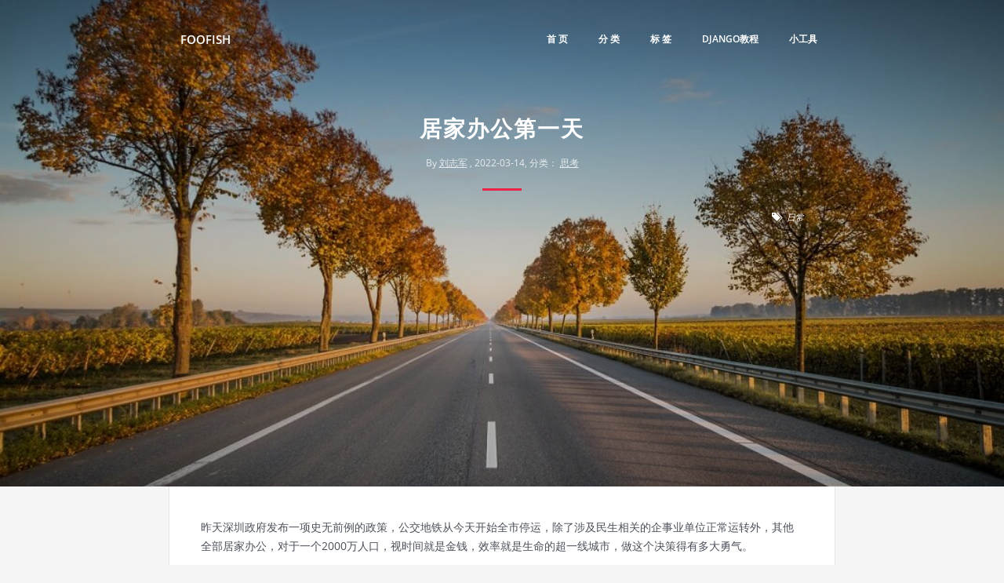

--- FILE ---
content_type: text/html
request_url: https://foofish.net/work_at_home.html
body_size: 4887
content:
<!DOCTYPE html>
<html lang="zh-cmn-hans">
    <head>
        <meta charset="utf-8">
        <meta http-equiv="X-UA-Compatible" content="IE=edge">
        <meta name="viewport" content="width=device-width, initial-scale=1">
        <meta name="description" content="昨天深圳政府发布一项史无前例的政策，公交地铁从今天开始全市停运，除了涉及民生相关的企事业单位正常运转外，其他全部居家办公，对于一个2000万人口，视时间就是金钱，效率就是生命的超一线城市，做这个决策得有多大勇气。...">
        <meta name="keywords" content="日常">

        <meta name="baidu_union_verify" content="f21283fffba3bf7c4287c677b61e25f2">

        <link rel="icon" href="https://foofish.net/favicon.ico">
        <link rel="canonical" href="https://foofish.net/work_at_home.html"/>
        <title>居家办公第一天 - FooFish</title>

        <!-- Stylesheets -->
        <link href="https://foofish.net/theme/css/bootstrap.min.css" rel="stylesheet">
        <link href="https://foofish.net/theme/css/fonts.css" rel="stylesheet">
        <link href="https://foofish.net/theme/css/nest.css" rel="stylesheet">
        <link href="https://foofish.net/theme/css/pygment.css" rel="stylesheet">
        <!-- /Stylesheets -->

        <!-- RSS Feeds -->
        <link href="https://foofish.net/feeds/all.atom.xml" type="application/atom+xml" rel="alternate" title="FooFish Full Atom Feed" />
        <link href="https://foofish.net/feeds/rss.xml" type="application/rss+xml" rel="alternate" title="FooFish Full RSS Feed" />
        <!-- /RSS Feeds -->

        <!-- HTML5 shim and Respond.js for IE8 support of HTML5 elements and media queries -->
        <!--[if lt IE 9]>
          <script src="https://oss.maxcdn.com/html5shiv/3.7.2/html5shiv.min.js"></script>
          <script src="https://oss.maxcdn.com/respond/1.4.2/respond.min.js"></script>
        <![endif]-->
       

      <script>
        var _hmt = _hmt || [];
        (function() {
          var hm = document.createElement("script");
          hm.src = "https://hm.baidu.com/hm.js?52386e227cbdec9dd625b93bdc3f1034";
          var s = document.getElementsByTagName("script")[0]; 
          s.parentNode.insertBefore(hm, s);
        })();
        </script>
        

    </head>

    <body>

        <!-- Header -->
        <div class="header-container" style="background: linear-gradient(rgba(0, 0, 0, 0.2), rgba(0, 0, 0, 0.2)), url('https://foofish.net/images/peitu/karsten-wurth-205496.jpg'); background-position: center; background-size: cover;">

            <!-- Static navbar -->
            <div class="container">
                <div class="header-nav">
                    <div class="header-logo">
                        <a class="pull-left" href="https://foofish.net/">
                            FooFish
                        </a>
                    </div>
                    <div class="nav pull-right">
                                <a href="https://foofish.net/">首 页</a>
                                <a href="https://foofish.net/categories.html">分 类</a>
                                <a href="https://foofish.net/tags.html">标 签</a>
                                <a href="https://foofish.net/category/djangojiao-cheng.html">django教程</a>
                                <a href="https://foofish.net/tools/index.html">小工具</a>
                    </div>
                </div>
            </div>
            <!-- /Static navbar -->

            <!-- Header -->
<!-- Header -->
<div class="container header-wrapper">
    <div class="row">
        <div class="col-lg-12">
            <div class="header-content">
                <h1 class="header-title">居家办公第一天</h1>
                <p class="header-date">
                    By                     <a href="https://foofish.net/author/liu-zhi-jun.html">刘志军</a>
, 2022-03-14, 分类：
                    <a href="https://foofish.net/category/si-kao.html">思考</a>
                </p>
                <div class="header-underline"></div>
                <div class="clearfix"></div>
                <p class="pull-right header-tags">
                    <span class="glyphicon glyphicon-tags mr5" aria-hidden="true"></span>
                    <a href="https://foofish.net/tag/ri-chang.html">日常</a>
                </p>
            </div>
        </div>
    </div>
</div>
<!-- /Header -->
            <!-- /Header -->

        </div>
        <!-- /Header -->


        <!-- Content -->
<div class="container content" id="container">
    <article>
        <p>昨天深圳政府发布一项史无前例的政策，公交地铁从今天开始全市停运，除了涉及民生相关的企事业单位正常运转外，其他全部居家办公，对于一个2000万人口，视时间就是金钱，效率就是生命的超一线城市，做这个决策得有多大勇气。</p>
<p>网上各种真真假假的段子，不知道的人以为深圳要沦陷了，其实并没有想象的那么严重，出行虽不能坐公共交通，但进出深圳的大门并没有关上，各类生活物资依然供货充足。也就是这两天发现开始有社区传播的风险，政府提前做好预案。</p>
<p>如果像去年的西安，今年的吉林这样大规模爆发，进而挤兑医疗资源的时候，就为时已晚，这不是罢免几个官员能解决问题的。</p>
<p>为了响应政府号召，不给政府添乱，我也开启远程居家办公模式，这样的日子估计至少持续一周，对于我们互联网从业者来说，远程工作和在公司办公并没有太大区别。特别是现在各种效率工具都非常先进了，效率上并不比公司低。反而有了一种自我约束，在家虽然你可以随意摸鱼，但最终还是以结果为导向，该干的事情你一样也不能少。</p>
<p>甚至感觉效率还有提升，因为写代码的时候不会有人打断你。而在公司，难免你正在状态的时候，一个无意中的插入就把你思路全部打乱。这是最恼火的地方。</p>
<p>周一会议无疑是最多的，我的一天大部分时间花在会议和资源协调上。上午跟项目组成员同步项目进度，确认本周重点工作事项。下午参加需求评审会议，剩下的时间就是写代码了。没人打扰，效率奇高。</p>
<p>上周立的小flag，7天日更跌跌撞撞完成了。本来日更只按照工作日来算，但周末趁时间多点，坐那里就有些想法冒出来于是就提起键盘写了。</p>
<p>动力从来不是因为压力，而是由明确而具体的目标带来的。之前尝试过参加一些写作打卡群之类的活动，效果甚微，底层逻辑还是因为没有明确目标或者目标过于宏观抽象，进而导致即使是持续的坚持也得不到正反馈，最后导致放弃。 </p>
<p>其实不管是学编程还是做其它任何事情，决定做一件事前，先想想目标是什么，它是不是你当前最重要的事情，想清了再去做。</p>
<p>当前重要的事情永远只有一件。</p>
<p>养成一个习惯平均需要66天。</p>
<p>别太早放弃。</p>         <br />
        <script async src="//pagead2.googlesyndication.com/pagead/js/adsbygoogle.js"></script>
        <ins class="adsbygoogle" style="display: block; text-align: center" data-ad-layout="in-article" data-ad-format="fluid" data-ad-client="ca-pub-1238923168602976" data-ad-slot="8836932130"></ins>
        <script>
            (adsbygoogle = window.adsbygoogle || []).push({});
        </script>
 
        <div align="center" style="margin-top: 20px">
            <p>关注公众号「Python之禅」，回复「1024」免费获取Python资源</p>
            <img class="weixin" alt="python之禅" src="https://foofish.net/images/weixin.jpg" />
        </div>
        <!-- <div align="center" style="margin-top: 20px">
            <p style="font-weight: 700; font-size: 16px; margin: 20px">Python之禅和朋友们：一个让你在编程学习道路上少走弯路的圈子</p>
            <img class="weixin" alt="python之禅" src="https://foofish.net/images/微信图片_20230612104847.jpg" />
        </div> -->
    </article>
    <h4>猜你喜欢</h4>
    <dl class="dl-horizontal">
        <dt>2021-07-30</dt>
        <dd><a href="https://foofish.net/被V友教训了.html">被V友教训了</a></dd>
    </dl>
       <div class="comments">
        <div id="disqus_thread"></div>
            <script type="text/javascript">
                var disqus_shortname = 'foofish';
                var disqus_identifier = 'work_at_home.html';
                var disqus_url = 'https://foofish.net/work_at_home.html';
                (function() {
                    var dsq = document.createElement('script'); dsq.type = 'text/javascript'; dsq.async = true;
                    dsq.src = '//' + disqus_shortname + '.disqus.com/embed.js';
                    (document.getElementsByTagName('head')[0] || document.getElementsByTagName('body')[0]).appendChild(dsq);
                })();
            </script>
        <noscript>Please enable JavaScript to view the comments.</noscript>
    </div>
 </div>

         <!-- /Content --> 

        <!-- Footer -->
        <div class="footer gradient-2">
            <div class="container footer-container ">
                <div class="row">
                    <div class="col-xs-4 col-sm-3 col-md-3 col-lg-3">
                        <div class="footer-title">Sitemap</div>
                        <ul class="list-unstyled">
                            <li><a href="https://foofish.net/categories.html">分类</a></li>
                            <li><a href="https://foofish.net/tags.html">标签</a></li>
                            <li><a href="https://foofish.net/pages/about.html">关于</a></li>
                            <li><a href="https://foofish.net/feeds/all.atom.xml" type="application/atom+xml" rel="alternate"></a></li>
                            <li><a href="https://foofish.net/feeds/rss.xml" type="application/rss+xml" rel="alternate">RSS</a></li>
                        </ul>
                    </div>
                    <div class="col-xs-4 col-sm-3 col-md-3 col-lg-3">
                        <div class="footer-title">Social</div>
                        <ul class="list-unstyled">
                            <li><a href="https://github.com/lzjun567" target="_blank">GitHub</a></li>
                            <li><a href="http://weibo.com/lzjun567" target="_blank">微博</a></li>
                            <li><a href="https://www.zhihu.com/people/zhijun-liu" target="_blank">知乎</a></li>
                        </ul>
                    </div>
                    <div class="col-xs-4 col-sm-3 col-md-3 col-lg-3">
                        <div class="footer-title">Links</div>
                        <ul class="list-unstyled">
                            <li><a href="https://www.cimidata.com/" target="_blank">次幂数据</a></li>
                            <li><a href="https://curl.qcloud.com/3AERV1DS" target="_blank">腾讯云</a></li>
                            <li><a href="https://www.vimiix.com/" target="_blank">Vimiix</a></li>
                            <li><a href="http://redstonewill.com/" target="_blank">红色石头</a></li>
                            <li><a href="https://www.cxyxiaowu.com/" target="_blank">五分钟学算法</a></li>
                            <li><a href="https://www.pyzhishiquan.com/" target="_blank">Python知识圈</a></li>
                            <li><a href="https://tanqingbo.cn" target="_blank">IT码农</a></li>
                            <li><a href="https://www.learnfk.com" target="_blank">无涯教程网</a></li>
                        </ul>
                    </div> 
                    <div class="col-xs-12 col-sm-3 col-md-3 col-lg-3">
                        <p class="pull-right text-right">
                            <small>&copy; foofish 2016~2023</small>
                        </p>
                    </div>
                </div>

                <div style="text-align: right">
                    <a href="http://www.beian.miit.gov.cn">粤ICP备16102228号-1</a>
                </div>
            </div>
        </div>
        <!-- /Footer -->
    </body>
</html>

--- FILE ---
content_type: text/html; charset=utf-8
request_url: https://www.google.com/recaptcha/api2/aframe
body_size: 265
content:
<!DOCTYPE HTML><html><head><meta http-equiv="content-type" content="text/html; charset=UTF-8"></head><body><script nonce="htLud9sbBOidbeT9KTBCSA">/** Anti-fraud and anti-abuse applications only. See google.com/recaptcha */ try{var clients={'sodar':'https://pagead2.googlesyndication.com/pagead/sodar?'};window.addEventListener("message",function(a){try{if(a.source===window.parent){var b=JSON.parse(a.data);var c=clients[b['id']];if(c){var d=document.createElement('img');d.src=c+b['params']+'&rc='+(localStorage.getItem("rc::a")?sessionStorage.getItem("rc::b"):"");window.document.body.appendChild(d);sessionStorage.setItem("rc::e",parseInt(sessionStorage.getItem("rc::e")||0)+1);localStorage.setItem("rc::h",'1768853602597');}}}catch(b){}});window.parent.postMessage("_grecaptcha_ready", "*");}catch(b){}</script></body></html>

--- FILE ---
content_type: text/css
request_url: https://foofish.net/theme/css/nest.css
body_size: 8153
content:
/*!
 * Nest v1.0.0 (http://www.molivier.com)
 * Copyright 2015 Matthieu OLIVIER
 * Licensed under Apache V2 (https://github.com/molivier/nest/blob/master/LICENSE)
 */

/* Responsive */

@media (min-width: 768px) {
    .container {
        width: 750px;
    }
}

@media (min-width: 992px) {
    .container {
        width: 850px;
    }
}

@media (min-width: 1200px) {
    .container {
        width: 850px;
    }
}

/* Default styling */

body {
    font-family: 'Open Sans', sans-serif;
    /*    font-size: 15px;*/
    color: #4b505a;
    background-color: #f5f5f5;
    line-height: 24px;
    -webkit-font-smoothing: antialiased;
    text-rendering: optimizeLegibility;
}

/* Links */

/* eb2344*/

/* 009bff*/

/* CE2323 */

a,
a:visited {
    color: #2479cc;
    text-decoration: none;
    transition: all 0.2s ease-out;
}

a:hover,
a:active {
    text-decoration: underline;
    color: #2479cc;
    /*    opacity: 0.8; */
}

a.navigate {
    background-color: rgba(0, 0, 0, 0.5);
    font-size: 12px;
    padding-left: 4px;
    padding-right: 4px;
    min-width: 100px;
    text-align: center;
    text-transform: uppercase;
    font-weight: 600;
    color: #fff;
    text-decoration: none;
}

a.navigate:hover {
    opacity: 0.8;
}

a.more {
    font-size: 12px;
    margin-top: 30px;
}

/* Syntax Highlighting */

pre,
code {
    background: #f8f7fa;
    padding: 34px;
    font-size: 16px;
    line-height: 24px;
    font-family: Consolas, monaco, monospace;
    border-radius: 0px;
    color: #4b505a;
    margin: 34px 0;
    font-weight: 700;
}

code {
    padding: 3px 6px;
}

.linenos pre {
    border: none;
    margin-top: 20px;
    margin-bottom: 20px;
    padding-top: 20px;
    padding-bottom: 20px;
    padding-left: 20px;
    padding-right: 0px;
    background: #333;
    font-size: 14px;
    font-weight: 400;
    font-family: Consolas, monaco, monospace;
    color: #fff;
}

.highlight pre {
    border: none;
    margin-top: 20px;
    margin-bottom: 20px;
    padding-top: 20px;
    padding-bottom: 20px;
    padding-left: 40px;
    padding-right: 40px;
    background: #333;
    font-size: 14px;
    font-weight: 400;
    font-family: Consolas, monaco, monospace;
    color: #fff;
}

/* Titles */

h1 {
    font-size: 28px;
    line-height: 1.285714285714286em;
    font-weight: 600;
    letter-spacing: 2px;
    border: none;
}

h2 {
    font-size: 20px;
    line-height: 1.285714285714286em;
    font-weight: 600;
    margin-top: 40px;
    margin-bottom: 40px;
}

h2:after {
    display: block;
    content: ' ';
    margin-top: 10px;
    width: 40px;
    border-bottom: 3px solid rgba(235, 35, 68, 1);
    /*border-bottom: 3px solid rgba(0,0,0,0.2);*/
}

h3 {
    font-size: 16px;
    line-height: 1.285714285714286em;
    font-weight: 600;
    margin-top: 30px;
    margin-bottom: 30px;
}

h3:after {
    display: block;
    content: ' ';
    margin-top: 10px;
    width: 40px;
    border-bottom: 3px solid rgba(235, 35, 68, 1);
}

h4 {
    font-size: 12px;
    line-height: 1.285714285714286em;
    font-weight: 600;
    margin-top: 30px;
    margin-bottom: 30px;
    text-transform: uppercase;
}

h4:after {
    display: block;
    content: ' ';
    margin-top: 10px;
    width: 40px;
    border-bottom: 3px solid rgba(0, 0, 0, 0.2);
}

/* Navbar */

.header-nav {
    height: 100px;
    line-height: 100px;
    color: #fff;
    font-size: 12px;
    font-weight: 600;
}

.header-nav .nav {
    float: right;
}

.header-nav .nav a {
    font-weight: 600;
    color: #fff;
    text-decoration: none;
    padding: 8px;
    margin-left: 20px;
    text-transform: uppercase;
    transition: all 0.2s ease-out;
}

.header-nav .nav a:hover {
    color: #fff;
    font-weight: 600;
    opacity: 1;
    background-color: rgba(0, 0, 0, 0.2);
}

.header-nav .nav .active {
    /*color:#fff;*/
    color: #fff;
    font-weight: 600;
    background-color: rgba(0, 0, 0, 0.2);
}

.header-logo {
    font-size: 15px;
    font-weight: 600;
    text-transform: uppercase;
}

.header-logo a {
    color: #fff;
    text-decoration: none;
}

/* Header */

.header-container {
    background: #f5f5f5;
    padding: 0;
    min-height: 360px;
}

.header-wrapper {
    padding-left: 40px;
    padding-right: 40px;
}

.header-content {
    text-align: center;
    padding: 25px 0 55px 0;
}

.header-title {
    font-size: 28px;
    color: #fff;
    font-weight: 700;
}

.header-date {
    margin-top: 15px;
    font-size: 12px;
    color: #fff;
    opacity: 0.8;
}

.header-date a {
    color: #fff;
    text-decoration: underline;
}

.header-underline {
    display: inline-block;
    margin-top: 10px;
    margin-bottom: 15px;
    width: 50px;
    border-bottom: 3px solid #eb2344;
}

.header-subtitle {
    font-size: 14px;
    line-height: 24px;
    color: #fff;
    font-weight: 300;
    text-align: justify;
}

.header-subtitle-homepage {
    text-align: center;
    font-style: italic;
}

.header-tags {
    font-size: 11px;
    color: #fff;
    font-style: italic;
}

.header-tags a {
    color: #fff;
}

/* Content */

.content {
    background-color: #fff;
    padding-top: 40px;
    padding-bottom: 40px;
    padding-left: 40px;
    padding-right: 40px;
    border-left: 1px solid rgba(0, 0, 0, 0.1);
    border-right: 1px solid rgba(0, 0, 0, 0.1);
}

.content img {
    border: 0;
    max-width: 100%;
    display: block;
    height: auto;
    margin-left: auto;
    margin-right: auto;
    margin-top: 45px;
    margin-bottom: 45px;
}

.content .weixin {
    margin-top: 0px;
    width: 50%;
    height: 50%;
}

.content.highlight pre {
    padding-left: -40px;
    padding-right: -40px;
}

.content dt {
    font-size: 12px;
    font-weight: 400;
    line-height: 24px;
}

/* Navigation */

.navigation {
    margin-top: 40px;
    margin-bottom: 40px;
    padding: 0;
}

.navigation2 {
    margin-top: 40px;
    margin-bottom: 40px;
}

/* Menu */

.menu {
    font-size: 14px;
}

.menu h4 {
    margin-top: 0px;
    margin-bottom: 5px;
}

.menu a {
    color: #fff;
    padding: 0px;
    background-color: #eb2344;
    padding-left: 3px;
    padding-right: 3px;
    padding-top: 2px;
    padding-bottom: 2px;
    opacity: 0.6;
}

/* Article */

.article-container {
    margin-top: 40px;
}

.article {
    font-size: 14px;
    line-height: 24px;
    margin-bottom: 20px;
    padding-top: 20px;
    padding-bottom: 20px;
    border-bottom: 1px solid rgba(0, 0, 0, 0.1);
    border-top: 1px solid rgba(0, 0, 0, 0.1);
}

.article h2 {
    margin-top: 0px;
    margin-bottom: 5px;
}

.article h2 a {
    color: #4b505a;
    text-decoration: None;
}

.article .date {
    font-size: 12px;
    margin-bottom: 10px;
    opacity: 0.9;
}

/* Archives */

.archive-container {
    margin-top: 40px;
    margin-bottom: 40px;
}

.archive {
    font-size: 14px;
    line-height: 24px;
    padding-top: 20px;
    padding-bottom: 40px;
    border-bottom: 1px solid rgba(0, 0, 0, 0.1);
    border-top: 1px solid rgba(0, 0, 0, 0.1);
}

.archive h2 {
    margin-top: 15px;
    margin-bottom: 20px;
}

.archive h2 a {
    color: #4b505a;
    text-decoration: None;
}

.archive dt {
    font-size: 12px;
    font-weight: 400;
    line-height: 24px;
}

/* Styling */

blockquote {
    font-size: 15px;
    opacity: 0.65;
}

/* Comments */

.comments {
    margin-top: 40px;
}

/* Spaces */

.mr5 {
    margin-right: 5px;
}

.mr20 {
    margin-right: 20px;
}

/* Gradients */

.gradient {
    background-color: #356689;
}

/* Footer */

.footer {
    background-color: #333;
    font-size: 14px;
    font-weight: 300;
    text-align: left;
    color: #fff;
}

.footer-title {
    text-transform: uppercase;
    margin-bottom: 3px;
    font-weight: 600;
    font-size: 12px;
}

.footer-container {
    padding-top: 20px;
    padding-bottom: 20px;
}

.footer a {
    color: #fff;
}

ul.tagcloud {
    list-style: none;
    padding: 0;
    text-align: center;
}

ul.tagcloud li {
    display: inline-block;
    margin: 10px;
}

li.tag-1 {
    font-size: 180%;
}

li.tag-2 {
    font-size: 150%;
}

li.tag-3 {
    font-size: 120%;
}

li.tag-4 {
    font-size: 100%;
}

ul.tagcloud .list-group-item span > .badge {
    background-color: grey;
    color: white;
}


--- FILE ---
content_type: text/css
request_url: https://foofish.net/theme/css/pygment.css
body_size: 3616
content:
.highlight .hll { background-color: #49483e }
.highlight .c { color: #75715e } /* Comment */
.highlight .err { color: #960050; background-color: #1e0010 } /* Error */
.highlight .k { color: #66d9ef } /* Keyword */
.highlight .l { color: #ae81ff } /* Literal */
.highlight .n { color: #f8f8f2 } /* Name */
.highlight .o { color: #f92672 } /* Operator */
.highlight .p { color: #f8f8f2 } /* Punctuation */
.highlight .cm { color: #75715e } /* Comment.Multiline */
.highlight .cp { color: #75715e } /* Comment.Preproc */
.highlight .c1 { color: #75715e } /* Comment.Single */
.highlight .cs { color: #75715e } /* Comment.Special */
.highlight .ge { font-style: italic } /* Generic.Emph */
.highlight .gs { font-weight: bold } /* Generic.Strong */
.highlight .kc { color: #66d9ef } /* Keyword.Constant */
.highlight .kd { color: #66d9ef } /* Keyword.Declaration */
.highlight .kn { color: #f92672 } /* Keyword.Namespace */
.highlight .kp { color: #66d9ef } /* Keyword.Pseudo */
.highlight .kr { color: #66d9ef } /* Keyword.Reserved */
.highlight .kt { color: #66d9ef } /* Keyword.Type */
.highlight .ld { color: #e6db74 } /* Literal.Date */
.highlight .m { color: #ae81ff } /* Literal.Number */
.highlight .s { color: #e6db74 } /* Literal.String */
.highlight .na { color: #a6e22e } /* Name.Attribute */
.highlight .nb { color: #f8f8f2 } /* Name.Builtin */
.highlight .nc { color: #a6e22e } /* Name.Class */
.highlight .no { color: #66d9ef } /* Name.Constant */
.highlight .nd { color: #a6e22e } /* Name.Decorator */
.highlight .ni { color: #f8f8f2 } /* Name.Entity */
.highlight .ne { color: #a6e22e } /* Name.Exception */
.highlight .nf { color: #a6e22e } /* Name.Function */
.highlight .nl { color: #f8f8f2 } /* Name.Label */
.highlight .nn { color: #f8f8f2 } /* Name.Namespace */
.highlight .nx { color: #a6e22e } /* Name.Other */
.highlight .py { color: #f8f8f2 } /* Name.Property */
.highlight .nt { color: #f92672 } /* Name.Tag */
.highlight .nv { color: #f8f8f2 } /* Name.Variable */
.highlight .ow { color: #f92672 } /* Operator.Word */
.highlight .w { color: #f8f8f2 } /* Text.Whitespace */
.highlight .mf { color: #ae81ff } /* Literal.Number.Float */
.highlight .mh { color: #ae81ff } /* Literal.Number.Hex */
.highlight .mi { color: #ae81ff } /* Literal.Number.Integer */
.highlight .mo { color: #ae81ff } /* Literal.Number.Oct */
.highlight .sb { color: #e6db74 } /* Literal.String.Backtick */
.highlight .sc { color: #e6db74 } /* Literal.String.Char */
.highlight .sd { color: #e6db74 } /* Literal.String.Doc */
.highlight .s2 { color: #e6db74 } /* Literal.String.Double */
.highlight .se { color: #ae81ff } /* Literal.String.Escape */
.highlight .sh { color: #e6db74 } /* Literal.String.Heredoc */
.highlight .si { color: #e6db74 } /* Literal.String.Interpol */
.highlight .sx { color: #e6db74 } /* Literal.String.Other */
.highlight .sr { color: #e6db74 } /* Literal.String.Regex */
.highlight .s1 { color: #e6db74 } /* Literal.String.Single */
.highlight .ss { color: #e6db74 } /* Literal.String.Symbol */
.highlight .bp { color: #f8f8f2 } /* Name.Builtin.Pseudo */
.highlight .vc { color: #f8f8f2 } /* Name.Variable.Class */
.highlight .vg { color: #f8f8f2 } /* Name.Variable.Global */
.highlight .vi { color: #f8f8f2 } /* Name.Variable.Instance */
.highlight .il { color: #ae81ff } /* Literal.Number.Integer.Long */

.highlight .gh { } /* Generic Heading & Diff Header */
.highlight .gu { color: #75715e; } /* Generic.Subheading & Diff Unified/Comment? */
.highlight .gd { color: #f92672; } /* Generic.Deleted & Diff Deleted */
.highlight .gi { color: #a6e22e; } /* Generic.Inserted & Diff Inserted */